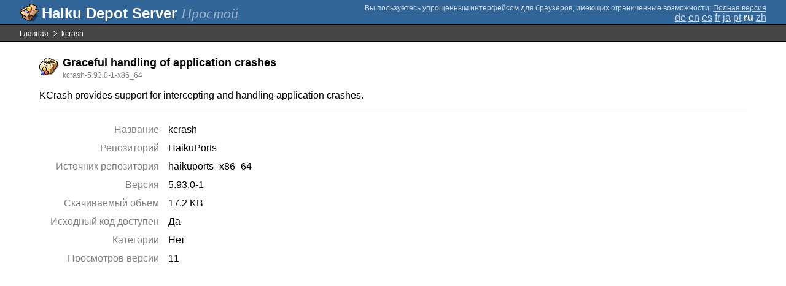

--- FILE ---
content_type: text/html;charset=UTF-8
request_url: https://depot.haiku-os.org/__multipage/pkg/kcrash/haikuports/haikuports_x86_64/5/93/0/-/1/x86_64?locale=ru
body_size: 4367
content:
<!DOCTYPE html>

<html
        xmlns:hds="http://depot.haiku-os.org"
        environment-class="">

<head>

    <title>Haiku Depot Server</title>
    <meta name="viewport" content="width=device-width, initial-scale=1.0">

    
<link rel="icon" type="image/png" href="/__img/haikudepot16.png" sizes="16x16">
<link rel="icon" type="image/png" href="/__img/haikudepot32.png" sizes="32x32">
<link rel="icon" type="image/png" href="/__img/haikudepot64.png" sizes="64x64">

    
<link rel="search" type="application/opensearchdescription+xml" title="Haiku Depot" href="/__pkgsearch/opensearch.xml">

    <style>

    #banner-title > div:before {
        content: 'Haiku Depot Server ';
    }

    #banner-multipage-note:before {
        content: 'Вы пользуетесь упрощенным интерфейсом для браузеров, имеющих ограниченные возможности';
    }

    @media (max-width:825px) {

        #banner-title > div:before {
            content: 'HDS ';
        }

        #banner-multipage-note:before {
            content: '';
        }

    }

</style>

    
    <link rel="stylesheet" type="text/css" media="screen" href="/__css/app.concat.min.css" />

</head>

<body>

<div>
    <div id="banner-container">

    <span id="banner-title" class="multipage-banner-title">
        <div><span>Простой</span></div>
    </span>

        <div id="banner-actions" class="multipage-banner-actions">
            <div id="banner-multipage-note">;
                <a href="/">Полная версия</a>
            </div>
            <div>
                <span class="multipage-natural-language-chooser"><a href="/__multipage/pkg/kcrash/haikuports/haikuports_x86_64/5/93/0/-/1/x86_64?locale=de">de</a> <a href="/__multipage/pkg/kcrash/haikuports/haikuports_x86_64/5/93/0/-/1/x86_64?locale=en">en</a> <a href="/__multipage/pkg/kcrash/haikuports/haikuports_x86_64/5/93/0/-/1/x86_64?locale=es">es</a> <a href="/__multipage/pkg/kcrash/haikuports/haikuports_x86_64/5/93/0/-/1/x86_64?locale=fr">fr</a> <a href="/__multipage/pkg/kcrash/haikuports/haikuports_x86_64/5/93/0/-/1/x86_64?locale=ja">ja</a> <a href="/__multipage/pkg/kcrash/haikuports/haikuports_x86_64/5/93/0/-/1/x86_64?locale=pt">pt</a> <strong class="banner-actions-text">ru</strong> <a href="/__multipage/pkg/kcrash/haikuports/haikuports_x86_64/5/93/0/-/1/x86_64?locale=zh">zh</a></span>
            </div>
        </div>

    </div>

</div>

<div class="container">

    <div id="breadcrumbs-container">
        <ul>
            <li>
                <a href="/__multipage?locale=ru">Главная</a>
            </li>
            <li>
                <span>kcrash</span>
            </li>
        </ul>
    </div>

    <div class="content-container">

        <div id="pkg-title">
            <div id="pkg-title-icon">
                <img src="/__pkgicon/kcrash.png?f=true&s=64&m=1590651336964" alt="icon" width="32" height="32"></img>
            </div>
            <div id="pkg-title-text">
                <h1>Graceful handling of application crashes</h1>
                <div class="muted">
                    <small>kcrash-5.93.0-1-x86_64</small>
                </div>
            </div>
        </div>

            

        <div id="pkg-description-container">
            <p>
                <hds:plaintext content="${data.resolvedPkgVersionLocalization.description}">KCrash provides support for intercepting and handling application crashes.</hds:plaintext>
            </p>
        </div>

        <div id="pkg-metadata-container">

            <dl>
                <dt>Название</dt>
                <dd>kcrash</dd>
                <dt>Репозиторий</dt>
                <dd>HaikuPorts</dd>
                <dt>Источник репозитория</dt>
                <dd>haikuports_x86_64</dd>
                <dt>Версия</dt>
                <dd>5.93.0-1</dd>
                <dt>Скачиваемый объем</dt>
                <dd>17.2 KB</dd>
                <dt>Исходный код доступен</dt>
                <dd>
                    <span>Да</span>
                    
                </dd>
                <dt>Категории</dt>
                <dd>
                    <span>Нет</span>
                    
                </dd>
                <dt>Просмотров версии</dt>
                <dd>11</dd>
            </dl>

        </div>

    </div>

</div>

<div class="footer"></div>

</body>

</html>
